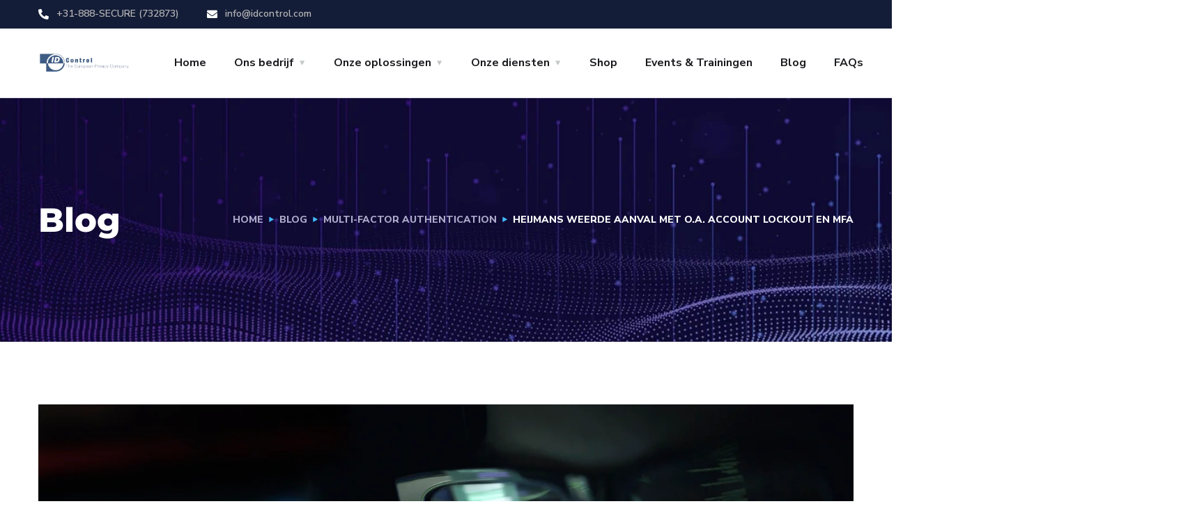

--- FILE ---
content_type: text/css
request_url: https://idcontrol.com/wp-content/uploads/elementor/css/post-6193.css?ver=1769037517
body_size: 871
content:
.elementor-6193 .elementor-element.elementor-element-6508575e:not(.elementor-motion-effects-element-type-background), .elementor-6193 .elementor-element.elementor-element-6508575e > .elementor-motion-effects-container > .elementor-motion-effects-layer{background-color:#201D3C;}.elementor-6193 .elementor-element.elementor-element-6508575e{transition:background 0.3s, border 0.3s, border-radius 0.3s, box-shadow 0.3s;margin-top:0px;margin-bottom:0px;padding:115px 0px 50px 0px;}.elementor-6193 .elementor-element.elementor-element-6508575e > .elementor-background-overlay{transition:background 0.3s, border-radius 0.3s, opacity 0.3s;}.elementor-widget-heading .elementor-heading-title{font-family:var( --e-global-typography-primary-font-family ), Sans-serif;font-weight:var( --e-global-typography-primary-font-weight );color:var( --e-global-color-primary );}.elementor-6193 .elementor-element.elementor-element-7072aadf > .elementor-widget-container{margin:0px 0px 30px 0px;}.elementor-6193 .elementor-element.elementor-element-7072aadf .elementor-heading-title{font-family:"Montserrat", Sans-serif;font-size:20px;font-weight:600;color:#ffffff;}.elementor-widget-icon-list .elementor-icon-list-item:not(:last-child):after{border-color:var( --e-global-color-text );}.elementor-widget-icon-list .elementor-icon-list-icon i{color:var( --e-global-color-primary );}.elementor-widget-icon-list .elementor-icon-list-icon svg{fill:var( --e-global-color-primary );}.elementor-widget-icon-list .elementor-icon-list-item > .elementor-icon-list-text, .elementor-widget-icon-list .elementor-icon-list-item > a{font-family:var( --e-global-typography-text-font-family ), Sans-serif;font-weight:var( --e-global-typography-text-font-weight );}.elementor-widget-icon-list .elementor-icon-list-text{color:var( --e-global-color-secondary );}.elementor-6193 .elementor-element.elementor-element-1f2e614b .elementor-icon-list-items:not(.elementor-inline-items) .elementor-icon-list-item:not(:last-child){padding-block-end:calc(6px/2);}.elementor-6193 .elementor-element.elementor-element-1f2e614b .elementor-icon-list-items:not(.elementor-inline-items) .elementor-icon-list-item:not(:first-child){margin-block-start:calc(6px/2);}.elementor-6193 .elementor-element.elementor-element-1f2e614b .elementor-icon-list-items.elementor-inline-items .elementor-icon-list-item{margin-inline:calc(6px/2);}.elementor-6193 .elementor-element.elementor-element-1f2e614b .elementor-icon-list-items.elementor-inline-items{margin-inline:calc(-6px/2);}.elementor-6193 .elementor-element.elementor-element-1f2e614b .elementor-icon-list-items.elementor-inline-items .elementor-icon-list-item:after{inset-inline-end:calc(-6px/2);}.elementor-6193 .elementor-element.elementor-element-1f2e614b .elementor-icon-list-icon i{transition:color 0.3s;}.elementor-6193 .elementor-element.elementor-element-1f2e614b .elementor-icon-list-icon svg{transition:fill 0.3s;}.elementor-6193 .elementor-element.elementor-element-1f2e614b{--e-icon-list-icon-size:14px;--icon-vertical-offset:0px;}.elementor-6193 .elementor-element.elementor-element-1f2e614b .elementor-icon-list-text{color:#AEAACB;transition:color 0.3s;}.elementor-6193 .elementor-element.elementor-element-1f2e614b .elementor-icon-list-item:hover .elementor-icon-list-text{color:#ffffff;}.elementor-6193 .elementor-element.elementor-element-79516437 > .elementor-widget-container{margin:0px 0px 30px 0px;}.elementor-6193 .elementor-element.elementor-element-79516437 .elementor-heading-title{font-family:"Montserrat", Sans-serif;font-size:20px;font-weight:600;color:#ffffff;}.elementor-6193 .elementor-element.elementor-element-7a61e2c6 .elementor-icon-list-items:not(.elementor-inline-items) .elementor-icon-list-item:not(:last-child){padding-block-end:calc(6px/2);}.elementor-6193 .elementor-element.elementor-element-7a61e2c6 .elementor-icon-list-items:not(.elementor-inline-items) .elementor-icon-list-item:not(:first-child){margin-block-start:calc(6px/2);}.elementor-6193 .elementor-element.elementor-element-7a61e2c6 .elementor-icon-list-items.elementor-inline-items .elementor-icon-list-item{margin-inline:calc(6px/2);}.elementor-6193 .elementor-element.elementor-element-7a61e2c6 .elementor-icon-list-items.elementor-inline-items{margin-inline:calc(-6px/2);}.elementor-6193 .elementor-element.elementor-element-7a61e2c6 .elementor-icon-list-items.elementor-inline-items .elementor-icon-list-item:after{inset-inline-end:calc(-6px/2);}.elementor-6193 .elementor-element.elementor-element-7a61e2c6 .elementor-icon-list-icon i{transition:color 0.3s;}.elementor-6193 .elementor-element.elementor-element-7a61e2c6 .elementor-icon-list-icon svg{transition:fill 0.3s;}.elementor-6193 .elementor-element.elementor-element-7a61e2c6{--e-icon-list-icon-size:14px;--icon-vertical-offset:0px;}.elementor-6193 .elementor-element.elementor-element-7a61e2c6 .elementor-icon-list-text{color:#AEAACB;transition:color 0.3s;}.elementor-6193 .elementor-element.elementor-element-7a61e2c6 .elementor-icon-list-item:hover .elementor-icon-list-text{color:#ffffff;}.elementor-6193 .elementor-element.elementor-element-6f681dab > .elementor-widget-container{margin:0px 0px 30px 0px;}.elementor-6193 .elementor-element.elementor-element-6f681dab .elementor-heading-title{font-family:"Montserrat", Sans-serif;font-size:20px;font-weight:600;color:#ffffff;}.elementor-6193 .elementor-element.elementor-element-dcdc7f6 .elementor-icon-list-items:not(.elementor-inline-items) .elementor-icon-list-item:not(:last-child){padding-block-end:calc(6px/2);}.elementor-6193 .elementor-element.elementor-element-dcdc7f6 .elementor-icon-list-items:not(.elementor-inline-items) .elementor-icon-list-item:not(:first-child){margin-block-start:calc(6px/2);}.elementor-6193 .elementor-element.elementor-element-dcdc7f6 .elementor-icon-list-items.elementor-inline-items .elementor-icon-list-item{margin-inline:calc(6px/2);}.elementor-6193 .elementor-element.elementor-element-dcdc7f6 .elementor-icon-list-items.elementor-inline-items{margin-inline:calc(-6px/2);}.elementor-6193 .elementor-element.elementor-element-dcdc7f6 .elementor-icon-list-items.elementor-inline-items .elementor-icon-list-item:after{inset-inline-end:calc(-6px/2);}.elementor-6193 .elementor-element.elementor-element-dcdc7f6 .elementor-icon-list-icon i{transition:color 0.3s;}.elementor-6193 .elementor-element.elementor-element-dcdc7f6 .elementor-icon-list-icon svg{transition:fill 0.3s;}.elementor-6193 .elementor-element.elementor-element-dcdc7f6{--e-icon-list-icon-size:14px;--icon-vertical-offset:0px;}.elementor-6193 .elementor-element.elementor-element-dcdc7f6 .elementor-icon-list-text{color:#AEAACB;transition:color 0.3s;}.elementor-6193 .elementor-element.elementor-element-dcdc7f6 .elementor-icon-list-item:hover .elementor-icon-list-text{color:#ffffff;}.elementor-6193 .elementor-element.elementor-element-30b4cf6c > .elementor-widget-container{margin:0px 0px 30px 0px;}.elementor-6193 .elementor-element.elementor-element-30b4cf6c .elementor-heading-title{font-family:"Montserrat", Sans-serif;font-size:20px;font-weight:600;color:#ffffff;}.elementor-widget-text-editor{font-family:var( --e-global-typography-text-font-family ), Sans-serif;font-weight:var( --e-global-typography-text-font-weight );color:var( --e-global-color-text );}.elementor-widget-text-editor.elementor-drop-cap-view-stacked .elementor-drop-cap{background-color:var( --e-global-color-primary );}.elementor-widget-text-editor.elementor-drop-cap-view-framed .elementor-drop-cap, .elementor-widget-text-editor.elementor-drop-cap-view-default .elementor-drop-cap{color:var( --e-global-color-primary );border-color:var( --e-global-color-primary );}.elementor-6193 .elementor-element.elementor-element-544c9c0b > .elementor-widget-container{padding:0px 0px 20px 0px;}.elementor-6193 .elementor-element.elementor-element-544c9c0b{color:#AEAACB;}.elementor-6193 .elementor-element.elementor-element-6b33d5f7 > .elementor-container > .elementor-column > .elementor-widget-wrap{align-content:center;align-items:center;}.elementor-6193 .elementor-element.elementor-element-6b33d5f7{margin-top:95px;margin-bottom:0px;}.elementor-widget-image .widget-image-caption{color:var( --e-global-color-text );font-family:var( --e-global-typography-text-font-family ), Sans-serif;font-weight:var( --e-global-typography-text-font-weight );}.elementor-6193 .elementor-element.elementor-element-3f47cf74{text-align:start;}.elementor-6193 .elementor-element.elementor-element-34acc483 > .elementor-widget-container{margin:13px 0px 0px 0px;}.elementor-6193 .elementor-element.elementor-element-34acc483{text-align:end;font-size:15px;color:#AEAACB;}@media(max-width:1024px){.elementor-6193 .elementor-element.elementor-element-6f681dab > .elementor-widget-container{margin:40px 0px 40px 0px;}.elementor-6193 .elementor-element.elementor-element-30b4cf6c > .elementor-widget-container{margin:40px 0px 30px 0px;}}@media(max-width:1024px) and (min-width:768px){.elementor-6193 .elementor-element.elementor-element-18c5c13c{width:50%;}.elementor-6193 .elementor-element.elementor-element-125edd59{width:50%;}.elementor-6193 .elementor-element.elementor-element-69dac12b{width:50%;}.elementor-6193 .elementor-element.elementor-element-788ff7c7{width:50%;}}@media(max-width:767px){.elementor-6193 .elementor-element.elementor-element-79516437 > .elementor-widget-container{margin:40px 0px 30px 0px;}.elementor-6193 .elementor-element.elementor-element-3f47cf74 > .elementor-widget-container{padding:0px 0px 10px 0px;}.elementor-6193 .elementor-element.elementor-element-3f47cf74{text-align:center;}.elementor-6193 .elementor-element.elementor-element-34acc483{text-align:center;}}

--- FILE ---
content_type: application/javascript
request_url: https://www.idcontrol.net/im_livechat/loader/7
body_size: 525
content:

            
                if (!window.odoo) {
                    window.odoo = {};
                }
                odoo.__session_info__ = odoo.__session_info__ || {
                    websocket_worker_version: "18.0-7"
                }
                odoo.__session_info__ = Object.assign(odoo.__session_info__, {
                    livechatData: {
                        isAvailable: true,
                        serverUrl: "https://www.idcontrol.net",
                        options: {"header_background_color": "#000080", "button_background_color": "#000080", "title_color": "#FFFFFF", "button_text_color": "#FFFFFF", "button_text": "Have a Question? Chat with us.", "input_placeholder": false, "default_message": "Hi there! Please provide your email address so we can contact you in case we get disconnected. How can we help you?", "channel_name": "idcontrol.com", "channel_id": 7, "default_username": "Visitor"},
                    },
                });
            